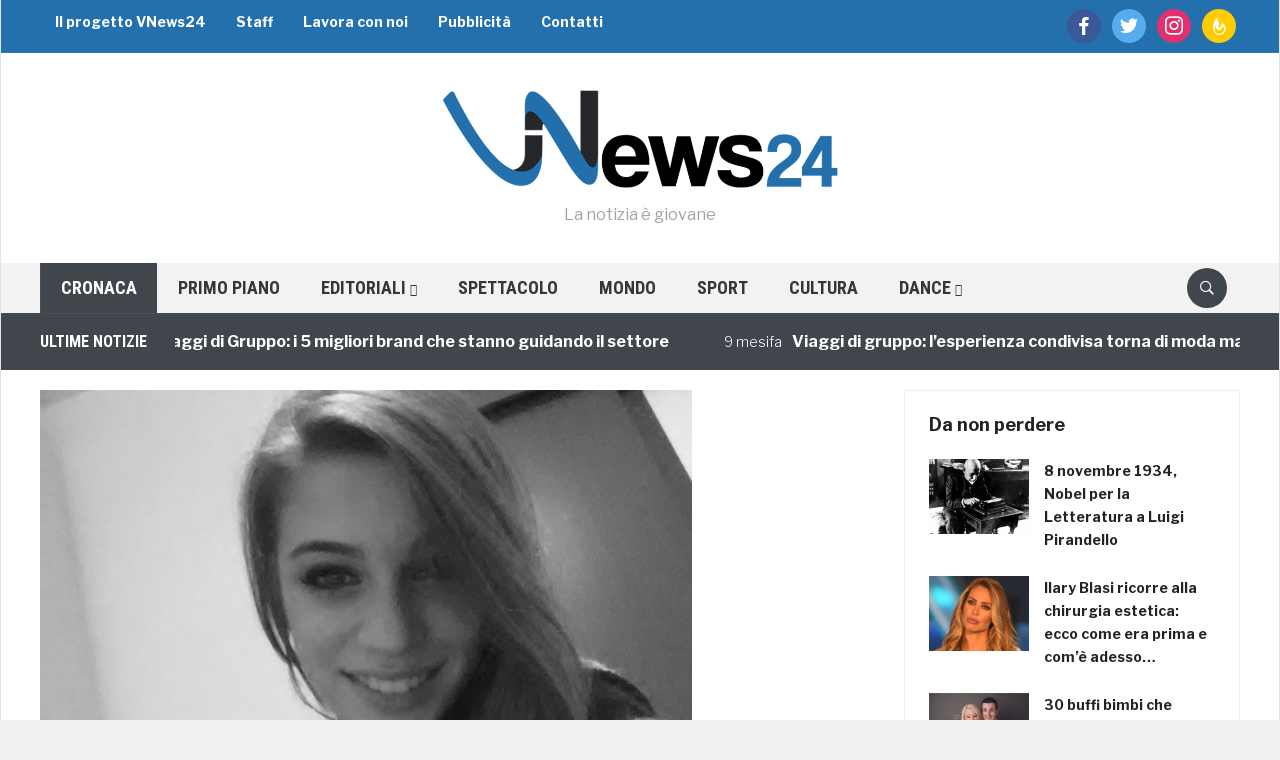

--- FILE ---
content_type: text/html; charset=utf-8
request_url: https://www.google.com/recaptcha/api2/aframe
body_size: 266
content:
<!DOCTYPE HTML><html><head><meta http-equiv="content-type" content="text/html; charset=UTF-8"></head><body><script nonce="FiOR5l1YhKxgGE1UaP92Uw">/** Anti-fraud and anti-abuse applications only. See google.com/recaptcha */ try{var clients={'sodar':'https://pagead2.googlesyndication.com/pagead/sodar?'};window.addEventListener("message",function(a){try{if(a.source===window.parent){var b=JSON.parse(a.data);var c=clients[b['id']];if(c){var d=document.createElement('img');d.src=c+b['params']+'&rc='+(localStorage.getItem("rc::a")?sessionStorage.getItem("rc::b"):"");window.document.body.appendChild(d);sessionStorage.setItem("rc::e",parseInt(sessionStorage.getItem("rc::e")||0)+1);localStorage.setItem("rc::h",'1769051766346');}}}catch(b){}});window.parent.postMessage("_grecaptcha_ready", "*");}catch(b){}</script></body></html>